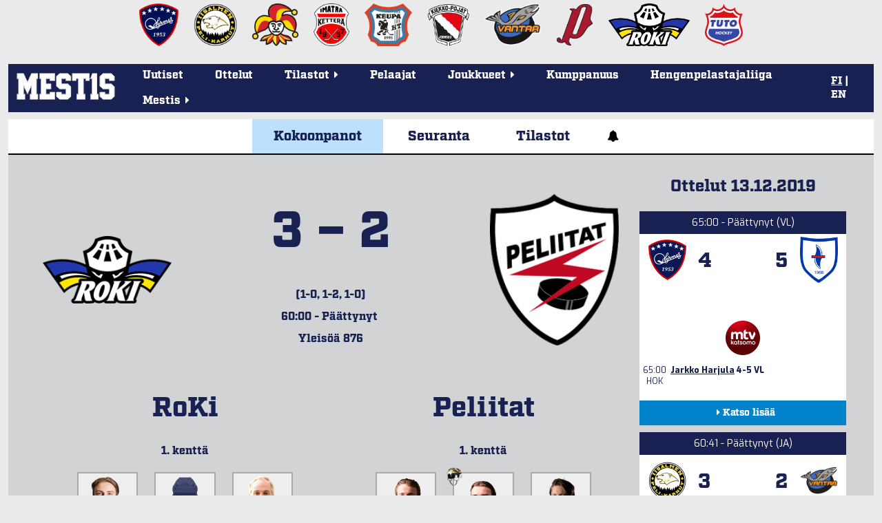

--- FILE ---
content_type: text/html; charset=utf-8
request_url: https://mestis.fi/fi/ottelut/2019-2020/runkosarja/3923/kokoonpanot/
body_size: 14003
content:




<!DOCTYPE html>
<!--[if IE 6]><html id="ie6" lang="fi"><![endif]-->
<!--[if IE 7]><html id="ie7" lang="fi"><![endif]-->
<!--[if IE 8]><html id="ie8" lang="fi"><![endif]-->
<!--[if !(IE 6) | !(IE 7) | !(IE 8)  ]><!--><html lang="fi"><!--<![endif]-->
  <head>
    <meta charset="utf-8">
    <meta name="viewport" content="width=device-width, initial-scale=1.0">
    <meta property="fb:app_id" content="732722133488972" />
    <title>Kokoonpanot | RoKi - Peliitat 13.12.2019 | Mestis.fi</title>
    
      <meta property="og:url" content="https://mestis.fi/fi/ottelut/2019-2020/runkosarja/3923/kokoonpanot/">
      <meta property="og:type" content="website">
      <meta property="og:title" content="Kokoonpanot | RoKi - Peliitat 13.12.2019 | Mestis.fi">
      <meta property="og:description" content="Mestis.fi - Suomen viihdyttävintä lätkää">
      <meta property="og:image" content="https://mestis.fi/static/liiga/common/img/mestis_badge_new.png">
    
    <link rel="icon" type="image/png" href="/static/favicon_mestis.v07581c48.png">
    
      <link href="https://fonts.googleapis.com/css?family=Exo:400,800,400italic,800italic" rel="stylesheet" type="text/css">
      <link href="https://fonts.googleapis.com/css?family=Roboto:300,700" rel="stylesheet" type="text/css">
      <link href="https://fonts.googleapis.com/css?family=Roboto+Condensed:300,700" rel="stylesheet" type="text/css">
      <link rel="stylesheet" href="https://use.typekit.net/btm5kpr.css">
      <link href="/static/ext/font-awesome-4.2.0/css/font-awesome.min.v0fb1bbca.css" rel="stylesheet">
      <link href="/static/ext/flexslider-2.2.2/flexslider.v387114fe.css" rel="stylesheet">
      <link href="/fi/background.css" rel="stylesheet">
      <link href="/static/liiga/somewall/css/somewall.v1c09ef04.css" rel="stylesheet">
      <script src="https://cdn.jsdelivr.net/npm/@splidejs/splide@4.1.4/dist/js/splide.min.js"></script>
      <link href="https://cdn.jsdelivr.net/npm/@splidejs/splide@4.1.4/dist/css/splide.min.css" rel="stylesheet">

    
  <link href="/static/liiga/site/css/page.v0c11ff50.css" rel="stylesheet">
  <link href="/static/liiga/stats/css/game-base.v2be6fbcd.css" rel="stylesheet">

  <link href="/static/liiga/stats/css/game-rosters.vba381fe7.css" rel="stylesheet">

    

    <script src="/static/ext/modernizr.js"></script>

        
        <!-- InMobi Choice. Consent Manager Tag v3.0 (for TCF 2.2) -->
        <script type="text/javascript" async=true>
        (function() {
          var host = window.location.hostname;
          var element = document.createElement('script');
          var firstScript = document.getElementsByTagName('script')[0];
          var url = 'https://cmp.inmobi.com'
            .concat('/choice/', 'zHRH_j7NXRDvN', '/', host, '/choice.js?tag_version=V3');
          var uspTries = 0;
          var uspTriesLimit = 3;
          element.async = true;
          element.type = 'text/javascript';
          element.src = url;

          firstScript.parentNode.insertBefore(element, firstScript);

          function makeStub() {
            var TCF_LOCATOR_NAME = '__tcfapiLocator';
            var queue = [];
            var win = window;
            var cmpFrame;

            function addFrame() {
              var doc = win.document;
              var otherCMP = !!(win.frames[TCF_LOCATOR_NAME]);

              if (!otherCMP) {
                if (doc.body) {
                  var iframe = doc.createElement('iframe');

                  iframe.style.cssText = 'display:none';
                  iframe.name = TCF_LOCATOR_NAME;
                  doc.body.appendChild(iframe);
                } else {
                  setTimeout(addFrame, 5);
                }
              }
              return !otherCMP;
            }

            function tcfAPIHandler() {
              var gdprApplies;
              var args = arguments;

              if (!args.length) {
                return queue;
              } else if (args[0] === 'setGdprApplies') {
                if (
                  args.length > 3 &&
                  args[2] === 2 &&
                  typeof args[3] === 'boolean'
                ) {
                  gdprApplies = args[3];
                  if (typeof args[2] === 'function') {
                    args[2]('set', true);
                  }
                }
              } else if (args[0] === 'ping') {
                var retr = {
                  gdprApplies: gdprApplies,
                  cmpLoaded: false,
                  cmpStatus: 'stub'
                };

                if (typeof args[2] === 'function') {
                  args[2](retr);
                }
              } else {
                if(args[0] === 'init' && typeof args[3] === 'object') {
                  args[3] = Object.assign(args[3], { tag_version: 'V3' });
                }
                queue.push(args);
              }
            }

            function postMessageEventHandler(event) {
              var msgIsString = typeof event.data === 'string';
              var json = {};

              try {
                if (msgIsString) {
                  json = JSON.parse(event.data);
                } else {
                  json = event.data;
                }
              } catch (ignore) {}

              var payload = json.__tcfapiCall;

              if (payload) {
                window.__tcfapi(
                  payload.command,
                  payload.version,
                  function(retValue, success) {
                    var returnMsg = {
                      __tcfapiReturn: {
                        returnValue: retValue,
                        success: success,
                        callId: payload.callId
                      }
                    };
                    if (msgIsString) {
                      returnMsg = JSON.stringify(returnMsg);
                    }
                    if (event && event.source && event.source.postMessage) {
                      event.source.postMessage(returnMsg, '*');
                    }
                  },
                  payload.parameter
                );
              }
            }

            while (win) {
              try {
                if (win.frames[TCF_LOCATOR_NAME]) {
                  cmpFrame = win;
                  break;
                }
              } catch (ignore) {}

              if (win === window.top) {
                break;
              }
              win = win.parent;
            }
            if (!cmpFrame) {
              addFrame();
              win.__tcfapi = tcfAPIHandler;
              win.addEventListener('message', postMessageEventHandler, false);
            }
          };

          makeStub();

          var uspStubFunction = function() {
            var arg = arguments;
            if (typeof window.__uspapi !== uspStubFunction) {
              setTimeout(function() {
                if (typeof window.__uspapi !== 'undefined') {
                  window.__uspapi.apply(window.__uspapi, arg);
                }
              }, 500);
            }
          };

          var checkIfUspIsReady = function() {
            uspTries++;
            if (window.__uspapi === uspStubFunction && uspTries < uspTriesLimit) {
              console.warn('USP is not accessible');
            } else {
              clearInterval(uspInterval);
            }
          };

          if (typeof window.__uspapi === 'undefined') {
            window.__uspapi = uspStubFunction;
            var uspInterval = setInterval(checkIfUspIsReady, 6000);
          }
        })();
        </script>
        <!-- End InMobi Choice. Consent Manager Tag v3.0 (for TCF 2.2) -->


    <!-- Google tag (gtag.js) -->
    <script async src=https://www.googletagmanager.com/gtag/js?id=G-PBNR69Q1D0></script>
    <script>window.dataLayer = window.dataLayer || [];
    function gtag(){dataLayer.push(arguments);} gtag('js', new Date());
    gtag('config', 'G-PBNR69Q1D0');</script>

    
    <script async='async' src='https://lwadm.com/lw/pbjs?pid=cff5efc9-c155-4cb1-bb92-0868e8a27d96'></script>
    <script type='text/javascript'>
      var lwhbim = lwhbim || {cmd:[]};
    </script>

    <!-- Meta Pixel Code -->
    <script>
    !function(f,b,e,v,n,t,s)
    {if(f.fbq)return;n=f.fbq=function(){n.callMethod?
    n.callMethod.apply(n,arguments):n.queue.push(arguments)};
    if(!f._fbq)f._fbq=n;n.push=n;n.loaded=!0;n.version='2.0';
    n.queue=[];t=b.createElement(e);t.async=!0;
    t.src=v;s=b.getElementsByTagName(e)[0];
    s.parentNode.insertBefore(t,s)}(window, document,'script',
    'https://connect.facebook.net/en_US/fbevents.js');
    fbq('init', '589177765323307');
    fbq('track', 'PageView');
    </script>
    <noscript><img height="1" width="1" style="display:none" src="https://www.facebook.com/tr?id=589177765323307&ev=PageView&noscript=1"/></noscript>
    <!-- End Meta Pixel Code -->

    
  </head>
  <body>
    <div id="wrapper">
      <div class="team-logos"><div id="team-logos" style="max-width: 1280px"><div>
        <a href="https://www.kokkolanhermes.fi/" target="_blank"><img src="/static/liiga/common/img/team-logos/hermes.vc0382e5a.png"></a>
      </div><div>
        <a href="https://www.ipk.fi/" target="_blank"><img src="/static/liiga/common/img/team-logos/ipk.va9ad0be6.png"></a>
      </div><div>
        <a href="https://www.jokerit.fi/" target="_blank"><img src="/static/liiga/common/img/team-logos/jokerit.v5484a9eb.png"></a>
      </div><div>
        <a href="https://www.kettera.net/" target="_blank"><img src="/static/liiga/common/img/team-logos/kettera.v7d3a6faa.png"></a>
      </div><div>
        <a href="https://www.keupaht.fi/" target="_blank"><img src="/static/liiga/common/img/team-logos/keupa.vfa36865d.png"></a>
      </div><div>
        <a href="https://joensuunkiekkopojat.fi/" target="_blank"><img src="/static/liiga/common/img/team-logos/kiekko-pojat.v2e6af7bf.png"></a>
      </div><div>
        <a href="https://kiekko-vantaa.fi/" target="_blank"><img src="/static/liiga/common/img/team-logos/kiekko-vantaa.v3d7af107.png"></a>
      </div><div>
        <a href="https://pyryhockey.com/" target="_blank"><img src="/static/liiga/common/img/team-logos/pyry.v43fa5859.png"></a>
      </div><div>
        <a href="https://www.rokihockey.fi/" target="_blank"><img src="/static/liiga/common/img/team-logos/roki_new.v364bd5ec.png"></a>
      </div><div>
        <a href="https://www.tutohockey.fi/" target="_blank"><img src="/static/liiga/common/img/team-logos/tuto.v00912d18.png"></a>
      </div></div>
</div>
      
      <div id="mainmenu">
        <div class="menubar">
          
  <button class="toggle-audio">
    <i class="fa fa-bell" title="Äänet päällä"></i>
    <i class="fa fa-bell-slash" title="Äänet pois päältä"></i>
  </button>

          
          <div class="mobileLanguageSelect">
            
<span>
  
  
    <a id="fimobile" href="/fi/" onClick="
  document.cookie = 'django_language=fi;path=/;expires=false';
">FI</a>
  
 | 
  
    <a id="enmobile" href="/en/" onClick="
  document.cookie = 'django_language=en;path=/;expires=false';
">EN</a>
  
  
</span>
<script type="text/javascript">
  // Fetches the index of a cookie based on a name
  function cookieIndex(cookie_name) {
    var cookies = document.cookie.split(";")
    var index = -1;

    for(var i = 0; i<cookies.length; i++){
      if(cookies[i].includes(cookie_name)){
      index = i
      }
    }
    return index;
  }

  function elementWithIdExists(idToSearch){
    return !!document.getElementById(idToSearch);
  }

  var cookies=document.cookie.split(";")
  // If no django_language cookie has been set, set it to default.
  if(cookieIndex("django_language")==-1){
    document.cookie = 'django_language=fi;path=/;expires=false';
  }

  var langselectmobile;
  var langselectdesktop;

  // Determine, if the desktop or mobile version of the site is in use.
  // Based on that, fetch language buttons
  if (cookies[cookieIndex("django_language")]) {
    if(elementWithIdExists(cookies[cookieIndex("django_language")].split("=")[1].toString()+""+"mobile")){
      var langselectmobile = document.getElementById(cookies[cookieIndex("django_language")].split("=")[1].toString()+""+"mobile")
    }

    if(elementWithIdExists(cookies[cookieIndex("django_language")].split("=")[1].toString()+""+"desktop")){
      var langselectdesktop = document.getElementById(cookies[cookieIndex("django_language")].split("=")[1].toString()+""+"desktop")
    }
  }

  // Bold and underline the active language
  if(langselectdesktop != null){
    langselectdesktop.style.textDecoration="underline";
    langselectdesktop.style.fontWeight="bold";
  }
  if(langselectmobile != null){
    langselectmobile.style.textDecoration="underline";
    langselectmobile.style.fontWeight="bold";
  }



  // Update language selection buttons if language has been changed from the URL

  window.onload = function (){
    //Fetch current url and update cookie based on language code within it

    var tmp = window.location.href
    var location = tmp.split("/")
    for(var l of location){
      if(l == "en"){
      document.cookie = 'django_language=en;path=/;expires=false';
      }else if (l == "fi"){
      document.cookie = 'django_language=fi;path=/;expires=false';
      }
    }

    // Bold and underline language selection button based on active language
    var cookies=document.cookie.split(";");
    var currentLang = cookies[cookieIndex("django_language")].split("=")[1].toString();

    if(currentLang == "fi"){
      if(elementWithIdExists(currentLang+""+"mobile")){
        var langselectmobilefi = document.getElementById(currentLang+"mobile")
        var langselectmobileen = document.getElementById("en"+"mobile")

        langselectmobilefi.style.textDecoration="underline";
        langselectmobilefi.style.fontWeight="bold";
        langselectmobileen.style.textDecoration="none";
        langselectmobileen.style.fontWeight="normal";

      }
      if(elementWithIdExists(currentLang+""+"desktop")){
        var langselectdesktopfi = document.getElementById(currentLang+"desktop")
        var langselectdesktopen = document.getElementById("en"+"desktop")

        langselectdesktopfi.style.textDecoration="underline";
        langselectdesktopfi.style.fontWeight="bold";
        langselectdesktopen.style.textDecoration="none";
        langselectdesktopen.style.fontWeight="normal";

      }
    } else if(currentLang == "en") {
     if(elementWithIdExists(currentLang+""+"mobile")){
        var langselectmobileen = document.getElementById(currentLang+"mobile");
        var langselectmobilefi = document.getElementById("fi"+"mobile");
        langselectmobileen.style.textDecoration="underline";
        langselectmobileen.style.fontWeight="bold";
        langselectmobilefi.style.textDecoration="none";
        langselectmobilefi.style.fontWeight="normal";
      }
      if(elementWithIdExists(currentLang+""+"desktop")){
        var langselectdesktopen = document.getElementById(currentLang+"desktop");
        var langselectdesktopfi = document.getElementById("fi"+"desktop");

        langselectdesktopen.style.textDecoration="underline";
        langselectdesktopen.style.fontWeight="bold";
        langselectdesktopfi.style.textDecoration="none";
        langselectdesktopfi.style.fontWeight="normal";

      }
    }
  }
</script>

          </div>
          <button class="toggle-menu"><i class="fa fa-bars"></i></button>
        </div>

        
        <div class="logo ">
          <a href="/fi/"><img src="/static/liiga/common/img/liiga_logo.v84079fa5.png"></a>
        </div>
        <ul class="menu menu-">
          <li><a class="uutiset" href="/fi/uutiset/">Uutiset</a></li>
          <li><a class="ottelut" href="/fi/ottelut/">Ottelut</a></li>
          <li class="has-submenu"><p class="tilastot"><span>Tilastot<span class="menu-caret">&nbsp;<i class="fa fa-caret-right"></i></span></span></p>
            <ul class="submenu">
              <li><a href="/fi/tilastot/joukkueet/">Joukkuetilastot</a></li>
              <li><a href="/fi/tilastot/pelaajat/">Pelaajatilastot</a></li>
              
              <li><a href="/fi/tilastot/tyokalut/">Sarjataulukkolaskuri</a></li>
           </ul>
          </li>
          <li><a class="pelaajat" href="/fi/pelaajat/">Pelaajat</a></li>
          <li class="has-submenu"><p class="joukkueet"><span>Joukkueet<span class="menu-caret">&nbsp;<i class="fa fa-caret-right"></i></span></span></p>

            <ul class="submenu">
              <li><a href="/fi/joukkueet/hermes/" >Hermes</a></li><li><a href="/fi/joukkueet/ipk/" >IPK</a></li><li><a href="/fi/joukkueet/jokerit/" >Jokerit</a></li><li><a href="/fi/joukkueet/kettera/" >Ketterä</a></li><li><a href="/fi/joukkueet/keupa-ht/" >KeuPa HT</a></li><li><a href="/fi/joukkueet/jokp/" >Kiekko-Pojat</a></li><li><a href="/fi/joukkueet/k-vantaa/" >Kiekko-Vantaa</a></li><li><a href="/fi/joukkueet/pyry/" >Pyry Hockey</a></li><li><a href="/fi/joukkueet/roki/" >RoKi</a></li><li><a href="/fi/joukkueet/tuto-hockey/" >TUTO Hockey</a></li>
            </ul>
          </li>
          <li><a class="uutiset" target="_blank" href="/kumppanuus/">Kumppanuus</a></li>
          <li><a class="uutiset" target="_blank" href="https://hengenpelastajaliiga.fi/">Hengenpelastajaliiga</a></li>
          <li class="has-submenu"><p class="liiga"><span>Mestis<span class="menu-caret">&nbsp;<i class="fa fa-caret-right"></i></span></span></p>
            <ul class="submenu">
              
              
              
                
                
                
                  
                    <li><a href="/fi/mestis/kurinpitosaannot">Kurinpitosäännöt</a></li>
                      
                  
                
                  
                    <li><a href="/fi/mestis/lisenssiehdot">Lisenssiehdot</a></li>
                      
                  
                
                  
                    <li><a href="/fi/mestis/pelaamistapa-202526">Pelaamistapa 2025–26</a></li>
                      
                  
                
                  
                    <li><a href="/fi/mestis/vapaakortit">Vapaakortit</a></li>
                      
                  
                
                  
                    <li><a href="/fi/mestis/yhteystiedot">Yhteystiedot</a></li>
                      
                  
                

                
                
              
            </ul>
          </li>
        </ul>
        <div class="languageSelect">
          
<span>
  
  
    <a id="fidesktop" href="/fi/" onClick="
  document.cookie = 'django_language=fi;path=/;expires=false';
">FI</a>
  
 | 
  
    <a id="endesktop" href="/en/" onClick="
  document.cookie = 'django_language=en;path=/;expires=false';
">EN</a>
  
  
</span>
<script type="text/javascript">
  // Fetches the index of a cookie based on a name
  function cookieIndex(cookie_name) {
    var cookies = document.cookie.split(";")
    var index = -1;

    for(var i = 0; i<cookies.length; i++){
      if(cookies[i].includes(cookie_name)){
      index = i
      }
    }
    return index;
  }

  function elementWithIdExists(idToSearch){
    return !!document.getElementById(idToSearch);
  }

  var cookies=document.cookie.split(";")
  // If no django_language cookie has been set, set it to default.
  if(cookieIndex("django_language")==-1){
    document.cookie = 'django_language=fi;path=/;expires=false';
  }

  var langselectmobile;
  var langselectdesktop;

  // Determine, if the desktop or mobile version of the site is in use.
  // Based on that, fetch language buttons
  if (cookies[cookieIndex("django_language")]) {
    if(elementWithIdExists(cookies[cookieIndex("django_language")].split("=")[1].toString()+""+"mobile")){
      var langselectmobile = document.getElementById(cookies[cookieIndex("django_language")].split("=")[1].toString()+""+"mobile")
    }

    if(elementWithIdExists(cookies[cookieIndex("django_language")].split("=")[1].toString()+""+"desktop")){
      var langselectdesktop = document.getElementById(cookies[cookieIndex("django_language")].split("=")[1].toString()+""+"desktop")
    }
  }

  // Bold and underline the active language
  if(langselectdesktop != null){
    langselectdesktop.style.textDecoration="underline";
    langselectdesktop.style.fontWeight="bold";
  }
  if(langselectmobile != null){
    langselectmobile.style.textDecoration="underline";
    langselectmobile.style.fontWeight="bold";
  }



  // Update language selection buttons if language has been changed from the URL

  window.onload = function (){
    //Fetch current url and update cookie based on language code within it

    var tmp = window.location.href
    var location = tmp.split("/")
    for(var l of location){
      if(l == "en"){
      document.cookie = 'django_language=en;path=/;expires=false';
      }else if (l == "fi"){
      document.cookie = 'django_language=fi;path=/;expires=false';
      }
    }

    // Bold and underline language selection button based on active language
    var cookies=document.cookie.split(";");
    var currentLang = cookies[cookieIndex("django_language")].split("=")[1].toString();

    if(currentLang == "fi"){
      if(elementWithIdExists(currentLang+""+"mobile")){
        var langselectmobilefi = document.getElementById(currentLang+"mobile")
        var langselectmobileen = document.getElementById("en"+"mobile")

        langselectmobilefi.style.textDecoration="underline";
        langselectmobilefi.style.fontWeight="bold";
        langselectmobileen.style.textDecoration="none";
        langselectmobileen.style.fontWeight="normal";

      }
      if(elementWithIdExists(currentLang+""+"desktop")){
        var langselectdesktopfi = document.getElementById(currentLang+"desktop")
        var langselectdesktopen = document.getElementById("en"+"desktop")

        langselectdesktopfi.style.textDecoration="underline";
        langselectdesktopfi.style.fontWeight="bold";
        langselectdesktopen.style.textDecoration="none";
        langselectdesktopen.style.fontWeight="normal";

      }
    } else if(currentLang == "en") {
     if(elementWithIdExists(currentLang+""+"mobile")){
        var langselectmobileen = document.getElementById(currentLang+"mobile");
        var langselectmobilefi = document.getElementById("fi"+"mobile");
        langselectmobileen.style.textDecoration="underline";
        langselectmobileen.style.fontWeight="bold";
        langselectmobilefi.style.textDecoration="none";
        langselectmobilefi.style.fontWeight="normal";
      }
      if(elementWithIdExists(currentLang+""+"desktop")){
        var langselectdesktopen = document.getElementById(currentLang+"desktop");
        var langselectdesktopfi = document.getElementById("fi"+"desktop");

        langselectdesktopen.style.textDecoration="underline";
        langselectdesktopen.style.fontWeight="bold";
        langselectdesktopfi.style.textDecoration="none";
        langselectdesktopfi.style.fontWeight="normal";

      }
    }
  }
</script>

        </div>

      </div>
      
  
    
  <div id="top-ad">
    <div id='mestis_mestis-fi-top-hb'></div>
    <div id='mestis_mestis-fi-mobile-top'></div>
    <script>
      var isMobile = (window.innerWidth ||
      document.documentElement.clientWidth ||
      document.body.clientWidth) < 1000;
      lwhbim.cmd.push(function() {
        lwhbim.loadAd({tagId: isMobile ? 'mestis_mestis-fi-mobile-top' : 'mestis_mestis-fi-top-hb'});
      });
    </script>
  </div>

  


      
  <div id="page">
    
    
    
    
    
    <div class="menu menu-count3">
      
      <a class="kokoonpanot active" href="/fi/ottelut/2019-2020/runkosarja/3923/kokoonpanot/">Kokoonpanot</a>
      <a class="seuranta " href="/fi/ottelut/2019-2020/runkosarja/3923/seuranta/">Seuranta</a>
      
        <a class="tilastot " href="/fi/ottelut/2019-2020/runkosarja/3923/tilastot/">Tilastot</a>
        
        
      
      
      <button class="toggle-audio">
        <i class="fa fa-bell" style="font-weight: 900;"></i>
        <i class="fa fa-bell-slash" style="font-weight: 900;"></i>
      </button>
    </div>
    
  <div class="content-wrapper">
    <div class="rosters-wrapper">
      <div class="rosters">
        
  <div class="head started finished">
    <div class="home" >
      <div class="block-container">
        
  
    
      <img  src="/media/team-logos/roki_new.png.200x200_q85.png">
    
  

        
      </div>
    </div>
    <div class="info">
      <p class="score">
        3
        &ndash;
        2
      </p>
      <p>(1-0, 1-2, 1-0)</p>
      <p class="status">60:00 - Päättynyt&nbsp;<i class="fa fa-caret-down" title="Näytä aika laskevasti"></i></p>
      <p class="status-reverse">60:00 - Päättynyt&nbsp;<i class="fa fa-caret-up" title="Näytä aika nousevasti"></i></p>
      <p>Yleisöä 876</p>
      
      
    </div>
    <div class="away">
      <div class="block-container">
        
  
    
      <img  src="/media/team-logos/peliitat.png.200x200_q85.png">
    
  

        
      </div>
    </div>
    
  </div>

        
          <div class="team home">
            <span class="team-name">RoKi</span>
            <div>
              
                
  
    
    <div class="line">
      <div class="head">1. kenttä</div>
      <div class="forwards">
        
          
  
    <a href="/fi/pelaajat/32031102/hanska-santeri" class="player">
      <div class="img">
        
          <img src="/media/players/32031102_hanska_santeri.png.280x280_q85_box-115%2C7%2C347%2C238.png">
        
      </div>
      
      
      <div class="jersey">#27</div>
      <div class="name">Hanska, Santeri</div>
    </a>
  

        
          
  
    <a href="/fi/pelaajat/23550809/wacklin-viljami" class="player">
      <div class="img">
        
          <img src="/static/liiga/common/img/unknown-player-transparent-300x300.va82354b1.png">
        
      </div>
      
      
      <div class="jersey">#19</div>
      <div class="name">Wacklin, Viljami</div>
    </a>
  

        
          
  
    <a href="/fi/pelaajat/27657957/lehtimaki-miro" class="player">
      <div class="img">
        
          <img src="/media/players/Miro_Lehtimaki_9.PNG.png.280x280_q85_box-200%2C13%2C1160%2C973.png">
        
      </div>
      
      
      <div class="jersey">#9</div>
      <div class="name">Lehtimäki, Miro</div>
    </a>
  

        
      </div>
      <div class="defensemen">
        
          
  
    <a href="/fi/pelaajat/29087790/ahlmark-eddie" class="player">
      <div class="img">
        
          <img src="/media/players/29087790_ahlmark_eddie.png.280x280_q85_box-180%2C0%2C568%2C388.png">
        
      </div>
      
      
      <div class="jersey">#3</div>
      <div class="name">Ahlmark, Eddie</div>
    </a>
  

        
          
  
    <a href="/fi/pelaajat/30033458/torikka-kasperi" class="player">
      <div class="img">
        
          <img src="/static/liiga/common/img/unknown-player-transparent-300x300.va82354b1.png">
        
      </div>
      
      
      <div class="jersey">#7</div>
      <div class="name">Torikka, Kasperi</div>
    </a>
  

        
      </div>
    </div>
  

              
                
  
    
    <div class="line">
      <div class="head">2. kenttä</div>
      <div class="forwards">
        
          
  
    <a href="/fi/pelaajat/21561447/heikkinen-ville" class="player">
      <div class="img">
        
          <img src="/media/players/21561447_Heikkinen_Ville.png.280x280_q85_box-102%2C6%2C477%2C380.png">
        
      </div>
      
      
      <div class="jersey">#55</div>
      <div class="name">Heikkinen, Ville</div>
    </a>
  

        
          
  
    <a href="/fi/pelaajat/21400663/elo-kasper" class="player">
      <div class="img">
        
          <img src="/media/players/21400663_Elo_Kasper_xfhaZaK.png.280x280_q85_box-105%2C6%2C488%2C388.png">
        
      </div>
      
        <span class="kultainen-kypara">
          <img src="/static/liiga/site/img/kultainen_kypara.v88deb944.png" alt="Kultainen kypärä">
        </span>
      
      
      <div class="jersey">#47</div>
      <div class="name">Elo, Kasper</div>
    </a>
  

        
          
  
    <a href="/fi/pelaajat/24734653/lahtinen-niko" class="player">
      <div class="img">
        
          <img src="/media/players/Niko_Lahtinen_10.png.280x280_q85_box-169%2C0%2C556%2C387.png">
        
      </div>
      
      
      <div class="jersey">#13</div>
      <div class="name">Lahtinen, Niko</div>
    </a>
  

        
      </div>
      <div class="defensemen">
        
          
  
    <a href="/fi/pelaajat/22504610/manelius-nico" class="player">
      <div class="img">
        
          <img src="/static/liiga/common/img/unknown-player-transparent-300x300.va82354b1.png">
        
      </div>
      
      
      <div class="jersey">#23</div>
      <div class="name">Manelius, Nico</div>
    </a>
  

        
          
  
    <a href="/fi/pelaajat/25149603/rahikainen-samuli" class="player">
      <div class="img">
        
          <img src="/media/players/roki/25149603-rahikainen-samuli.png.280x280_q85_box-1259%2C0%2C3726%2C2467.png">
        
      </div>
      
      
      <div class="jersey">#26</div>
      <div class="name">Rahikainen, Samuli</div>
    </a>
  

        
      </div>
    </div>
  

              
                
  
    
    <div class="line">
      <div class="head">3. kenttä</div>
      <div class="forwards">
        
          
  
    <a href="/fi/pelaajat/23299830/smedberg-rasmus" class="player">
      <div class="img">
        
          <img src="/media/players/23299830_smedberg_rasmus.png.280x280_q85_box-124%2C18%2C401%2C296.png">
        
      </div>
      
      
      <div class="jersey">#20</div>
      <div class="name">Smedberg, Rasmus</div>
    </a>
  

        
          
  
    <a href="/fi/pelaajat/25659245/koivunen-eetu-santeri" class="player">
      <div class="img">
        
          <img src="/media/players/Eetu-Santeri_Koivunen_42.png.png.280x280_q85_box-669%2C68%2C1468%2C867.png">
        
      </div>
      
      
      <div class="jersey">#24</div>
      <div class="name">Koivunen, Eetu-Santeri</div>
    </a>
  

        
          
  
    <a href="/fi/pelaajat/24238146/jarvela-olli-matti" class="player">
      <div class="img">
        
          <img src="/media/players/24238146_J%C3%A4rvel%C3%A4_Olli-Matti.png.280x280_q85_box-141%2C60%2C523%2C441.png">
        
      </div>
      
      
      <div class="jersey">#91</div>
      <div class="name">Järvelä, Olli-Matti</div>
    </a>
  

        
      </div>
      <div class="defensemen">
        
          
  
    <a href="/fi/pelaajat/22890324/piippo-eemeli" class="player">
      <div class="img">
        
          <img src="/media/players/roki/22890324-piippo-eemeli.png.280x280_q85_box-1259%2C0%2C3726%2C2467.png">
        
      </div>
      
      
      <div class="jersey">#11</div>
      <div class="name">Piippo, Eemeli</div>
    </a>
  

        
          
  
    <a href="/fi/pelaajat/60382914/stadel-riley" class="player">
      <div class="img">
        
          <img src="/static/liiga/common/img/unknown-player-transparent-300x300.va82354b1.png">
        
      </div>
      
      
      <div class="jersey">#59</div>
      <div class="name">Stadel, Riley</div>
    </a>
  

        
      </div>
    </div>
  

              
                
  
    
    <div class="line">
      <div class="head">4. kenttä</div>
      <div class="forwards">
        
          
  
    <a href="/fi/pelaajat/21841277/jarvela-antti" class="player">
      <div class="img">
        
          <img src="/media/players/21841277_J%C3%A4rvel%C3%A4_Antti_Goi25g6.png.280x280_q85_box-110%2C12%2C374%2C276.png">
        
      </div>
      
      
      <div class="jersey">#16</div>
      <div class="name">Järvelä, Antti</div>
    </a>
  

        
          
  
    <a href="/fi/pelaajat/21940149/karvinen-eetu" class="player">
      <div class="img">
        
          <img src="/media/players/roki/21940149-karvinen-eetu.png.280x280_q85_box-1259%2C0%2C3726%2C2467.png">
        
      </div>
      
      
      <div class="jersey">#5</div>
      <div class="name">Karvinen, Eetu</div>
    </a>
  

        
          
  
    <a href="/fi/pelaajat/29950830/jaakola-konsta" class="player">
      <div class="img">
        
          <img src="/media/players/29950830_jaakola_konsta.png.280x280_q85_box-100%2C16%2C362%2C278.png">
        
      </div>
      
      
      <div class="jersey">#75</div>
      <div class="name">Jaakola, Konsta</div>
    </a>
  

        
      </div>
      <div class="defensemen">
        
          
  
    <a href="/fi/pelaajat/27755257/paajanen-samu" class="player">
      <div class="img">
        
          <img src="/media/players/roki/27755257-paajanen-samu.png.280x280_q85_box-1259%2C0%2C3726%2C2467.png">
        
      </div>
      
      
      <div class="jersey">#14</div>
      <div class="name">Paajanen, Samu</div>
    </a>
  

        
      </div>
    </div>
  

              
              
  
    <div class="line">
      <div class="head">Maalivahdit</div>
      <div class="goalies">
        
          
  
    <a href="/fi/pelaajat/21733615/holsa-paavo" class="player">
      <div class="img">
        
          <img src="/media/players/21733615_Holsa_Paavo.png.280x280_q85_box-678%2C214%2C1724%2C1260.png">
        
      </div>
      
      
      <div class="jersey">#30</div>
      <div class="name">Hölsä, Paavo</div>
    </a>
  

        
          
  
    <a href="/fi/pelaajat/32033485/ronkainen-tommi" class="player">
      <div class="img">
        
          <img src="/media/players/32033485_ronkainen_tommi.png.280x280_q85_box-136%2C30%2C414%2C308.png">
        
      </div>
      
      
      <div class="jersey">#33</div>
      <div class="name">Ronkainen, Tommi</div>
    </a>
  

        
      </div>
    </div>
  

            </div>
          </div>
          <div class="team away">
            <span class="team-name">Peliitat</span>
            <div>
              
                
  
    
    <div class="line">
      <div class="head">1. kenttä</div>
      <div class="forwards">
        
          
  
    <a href="/fi/pelaajat/30636693/haatanen-aleks" class="player">
      <div class="img">
        
          <img src="/media/players/peliitat/30636693-haatanen-aleks.png.280x280_q85_box-1024%2C299%2C3114%2C2392.png">
        
      </div>
      
      
      <div class="jersey">#63</div>
      <div class="name">Haatanen, Aleks</div>
    </a>
  

        
          
  
    <a href="/fi/pelaajat/29658365/hamalainen-sakke" class="player">
      <div class="img">
        
          <img src="/media/players/peliitat/29658365-hamalainen-sakke.png.280x280_q85_box-416%2C0%2C1072%2C656.png">
        
      </div>
      
        <span class="kultainen-kypara">
          <img src="/static/liiga/site/img/kultainen_kypara.v88deb944.png" alt="Kultainen kypärä">
        </span>
      
      
      <div class="jersey">#91</div>
      <div class="name">Hämäläinen, Sakke</div>
    </a>
  

        
          
  
    <a href="/fi/pelaajat/30010552/tukiainen-leevi" class="player">
      <div class="img">
        
          <img src="/media/players/30010552_Tukiainen_Leevi.png.280x280_q85_box-153%2C30%2C579%2C456.png">
        
      </div>
      
      
      <div class="jersey">#11</div>
      <div class="name">Tukiainen, Leevi</div>
    </a>
  

        
      </div>
      <div class="defensemen">
        
          
  
    <a href="/fi/pelaajat/24430148/hannukkala-toni" class="player">
      <div class="img">
        
          <img src="/media/players/peliitat/24430148-hannukkala-toni.png.280x280_q85_box-651%2C0%2C2294%2C1644.png">
        
      </div>
      
      
      <div class="jersey">#6</div>
      <div class="name">Hannukkala, Toni</div>
    </a>
  

        
          
  
    <a href="/fi/pelaajat/28515629/koponen-santeri" class="player">
      <div class="img">
        
          <img src="/media/players/koponen_santeri.png.280x280_q85_box-96%2C55%2C335%2C294.png">
        
      </div>
      
      
      <div class="jersey">#5</div>
      <div class="name">Koponen, Santeri</div>
    </a>
  

        
      </div>
    </div>
  

              
                
  
    
    <div class="line">
      <div class="head">2. kenttä</div>
      <div class="forwards">
        
          
  
    <a href="/fi/pelaajat/28934242/jeskanen-eemeli" class="player">
      <div class="img">
        
          <img src="/media/players/28934242_Jeskanen_Eemeli_de0WVLa.png.280x280_q85_box-125%2C53%2C432%2C360.png">
        
      </div>
      
      
      <div class="jersey">#72</div>
      <div class="name">Jeskanen, Eemeli</div>
    </a>
  

        
          
  
    <a href="/fi/pelaajat/25656471/ronkko-olli" class="player">
      <div class="img">
        
          <img src="/media/players/peliitat/25656471-ronkko-olli.png.280x280_q85_box-954%2C0%2C3127%2C2175.png">
        
      </div>
      
      
      <div class="jersey">#49</div>
      <div class="name">Rönkkö, Olli</div>
    </a>
  

        
          
  
    <a href="/fi/pelaajat/24199052/haveri-petteri" class="player">
      <div class="img">
        
          <img src="/media/players/24199052_haveri_petteri.png.280x280_q85_box-88%2C108%2C465%2C485.png">
        
      </div>
      
      
      <div class="jersey">#71</div>
      <div class="name">Haveri, Petteri</div>
    </a>
  

        
      </div>
      <div class="defensemen">
        
          
  
    <a href="/fi/pelaajat/27574920/tyni-paavo" class="player">
      <div class="img">
        
          <img src="/media/players/Paavo_Tyni_44.png.280x280_q85_box-152%2C17%2C527%2C393.png">
        
      </div>
      
      
      <div class="jersey">#20</div>
      <div class="name">Tyni, Paavo</div>
    </a>
  

        
          
  
    <a href="/fi/pelaajat/29873425/uimonen-joonas" class="player">
      <div class="img">
        
          <img src="/media/players/29873425_uimonen_joonas.png.280x280_q85_box-96%2C51%2C471%2C425.png">
        
      </div>
      
      
      <div class="jersey">#77</div>
      <div class="name">Uimonen, Joonas</div>
    </a>
  

        
      </div>
    </div>
  

              
                
  
    
    <div class="line">
      <div class="head">3. kenttä</div>
      <div class="forwards">
        
          
  
    <a href="/fi/pelaajat/22149570/kouvalainen-pasi" class="player">
      <div class="img">
        
          <img src="/media/players/22149570_Kouvalainen_Pasi.png.280x280_q85_box-8%2C56%2C528%2C576.png">
        
      </div>
      
      
      <div class="jersey">#26</div>
      <div class="name">Kouvalainen, Pasi</div>
    </a>
  

        
          
  
    <a href="/fi/pelaajat/29658459/lemetyinen-oskari" class="player">
      <div class="img">
        
          <img src="/media/players/Lemetyinen_Oskari.png.280x280_q85_box-131%2C21%2C462%2C352.png">
        
      </div>
      
      
      <div class="jersey">#10</div>
      <div class="name">Lemetyinen, Oskari</div>
    </a>
  

        
          
  
    <a href="/fi/pelaajat/27780756/heino-lauri" class="player">
      <div class="img">
        
          <img src="/static/liiga/common/img/unknown-player-transparent-300x300.va82354b1.png">
        
      </div>
      
      
      <div class="jersey">#38</div>
      <div class="name">Heino, Lauri</div>
    </a>
  

        
      </div>
      <div class="defensemen">
        
          
  
    <a href="/fi/pelaajat/29566680/ahola-aapo" class="player">
      <div class="img">
        
          <img src="/media/players/Aapo_Ahola_44.png.280x280_q85_box-216%2C69%2C537%2C390.png">
        
      </div>
      
      
      <div class="jersey">#44</div>
      <div class="name">Ahola, Aapo</div>
    </a>
  

        
          
  
    <a href="/fi/pelaajat/29797158/merikanto-juhani" class="player">
      <div class="img">
        
          <img src="/media/players/29797158_Merikanto_Juhani.png.280x280_q85_box-111%2C42%2C569%2C500.png">
        
      </div>
      
      
      <div class="jersey">#12</div>
      <div class="name">Merikanto, Juhani</div>
    </a>
  

        
      </div>
    </div>
  

              
                
  
    
    <div class="line">
      <div class="head">4. kenttä</div>
      <div class="forwards">
        
          
  
    <a href="/fi/pelaajat/30417647/korhonen-olli" class="player">
      <div class="img">
        
          <img src="/media/players/30417647_korhonen_olli.png.280x280_q85_box-163%2C33%2C560%2C430.png">
        
      </div>
      
      
      <div class="jersey">#58</div>
      <div class="name">Korhonen, Olli</div>
    </a>
  

        
          
  
    <a href="/fi/pelaajat/28674489/mustonen-matias" class="player">
      <div class="img">
        
          <img src="/media/players/28674489_mustonen_matias.png.280x280_q85_box-34%2C54%2C354%2C374.png">
        
      </div>
      
      
      <div class="jersey">#25</div>
      <div class="name">Mustonen, Matias</div>
    </a>
  

        
          
  
    <a href="/fi/pelaajat/29061253/kerkkanen-joel" class="player">
      <div class="img">
        
          <img src="/media/players/KERKK%C3%84NEN-JOEL.png.280x280_q85_box-144%2C0%2C455%2C312.png">
        
      </div>
      
      
      <div class="jersey">#55</div>
      <div class="name">Kerkkänen, Joel</div>
    </a>
  

        
      </div>
      <div class="defensemen">
        
          
  
    <a href="/fi/pelaajat/24161873/ojala-joel" class="player">
      <div class="img">
        
          <img src="/media/players/peliitat/24161873-ojala-joel.png.280x280_q85_box-1186%2C0%2C3493%2C2310.png">
        
      </div>
      
      
      <div class="jersey">#3</div>
      <div class="name">Ojala, Joel</div>
    </a>
  

        
      </div>
    </div>
  

              
              
  
    <div class="line">
      <div class="head">Maalivahdit</div>
      <div class="goalies">
        
          
  
    <a href="/fi/pelaajat/29933802/patrikainen-jasper" class="player">
      <div class="img">
        
          <img src="/media/players/peliitat/29933802-patrikainen-jasper.png.280x280_q85_box-1665%2C57%2C3595%2C1992.png">
        
      </div>
      
      
      <div class="jersey">#30</div>
      <div class="name">Patrikainen, Jasper</div>
    </a>
  

        
          
  
    <a href="/fi/pelaajat/30136517/suni-sami" class="player">
      <div class="img">
        
          <img src="/media/players/30136517_Suni_Sami.png.280x280_q85_box-114%2C28%2C366%2C280.png">
        
      </div>
      
      
      <div class="jersey">#70</div>
      <div class="name">Suni, Sami</div>
    </a>
  

        
      </div>
    </div>
  

            </div>
          </div>
          <div class="clearfix"></div>
          <div style="margin:0 auto;text-align: center;">
            <div class="title" style="padding-bottom: 20px;"><span style="font-size:small;background-color:#0083CA;padding:9px;"><span class="link"><a href="javascript: w=window.open('http://tulospalvelu.leijonat.fi/gamerosters/index.php?gameid=3923&season=2020');">Avaa kokoonpanot tulostettavaksi</a></span></span></div>
          </div>
          
            <div class="clearfix"></div>
            <div class="referees">
            <div class="title">Tuomarit</div>
              
                  
                    <div class="player">
                      <a href="/fi/tuomarit/22722081/niva-jari" class="referee">
                      <div class="img">
                        
                          <img src="/media/referees/Niva_Jari-042.jpg.280x280_q85_box-156%2C14%2C448%2C306.jpg">
                        
                      </div>
                      <div class="jersey"></div>
                      <div class="name">Jari Niva (Päätuomari)</div>
                      </a>
                    </div>
                  
                    <div class="player">
                      <a href="/fi/tuomarit/25386385/vares-joona" class="referee">
                      <div class="img">
                        
                          <img src="/media/referees/Vares_Joona_25386385.jpg.280x280_q85_box-187%2C17%2C855%2C684.jpg">
                        
                      </div>
                      <div class="jersey"></div>
                      <div class="name">Joona Vares (Päätuomari)</div>
                      </a>
                    </div>
                  
                  
                    <br />
                
              
                  
                    <div class="player">
                      <a href="/fi/tuomarit/40327429/alardt-markus" class="referee">
                      <div class="img">
                        
                          <img src="/media/referees/alardt_markus_40327429.jpg.280x280_q85_box-79%2C42%2C900%2C863.jpg">
                        
                      </div>
                      <div class="jersey"></div>
                      <div class="name">Markus Alardt (Linjatuomari)</div>
                      </a>
                    </div>
                  
                    <div class="player">
                      <a href="/fi/tuomarit/24222181/vostrakov-niko" class="referee">
                      <div class="img">
                        
                          <img src="/media/referees/Vostrakov_Niko-75.jpg.280x280_q85_box-51%2C9%2C630%2C588.jpg">
                        
                      </div>
                      <div class="jersey"></div>
                      <div class="name">Niko Vostrakov (Linjatuomari)</div>
                      </a>
                    </div>
                  
                  
              
            </div>
          
        
      </div>
    </div>
    <div class="sidebar">
      <h3>Ottelut 13.12.2019</h3>
      <div class="sidebar-games" data-date="2019-12-13">
        
<div class="games-container">
  <div class="games" data-goals="32">
  
    
  <div class="game">
    <div class="status-short">65:00 - Päättynyt (VL)</div>
    <div class="status-reverse">65:00 - Päättynyt (VL)</div>


    <a class="game_link mobile-view" href="/fi/ottelut/2019-2020/runkosarja/4072/">
      <div class="scores-container">
        <div class="home">
          <div class="team-score">
            <div class="logo-container">
              
                <img class="logo" src=/media/team-logos/hermes.png.110x110_q85.png>
              
            </div>
            <div class="goals">4</div>
          </div>
        </div>
        <div class="away">
          <div class="team-score">
            <div class="logo-container">
              
                 <img class="logo" src=/media/team-logos/hokki.png.110x110_q85.png>
              
            </div>
            <div class="goals">5</div>
          </div>
        </div>
        <div class="dash">-</div>
      </div>
    </a>

    <a class="game_link desktop-view" href="/fi/ottelut/2019-2020/runkosarja/4072/">
      <div class="horiz-scores">
        <div class="home">
          <div class="logo-container">
            
              <img class="logo" src=/media/team-logos/hermes.png.110x110_q85.png>
            
          </div>
          <div class="goals">4</div>
        </div>
        <div class="divider">-</div>
        <div class="away">
          <div class="goals">5</div>
          <div class="logo-container">
            
               <img class="logo" src=/media/team-logos/hokki.png.110x110_q85.png>
            
          </div>
        </div>
      </div>
    </a>
    
    
    <div class="wager mobile-view" style="visibility:hidden">
      <a target="_blank" href="">
        <div class="odds">
          <div>
            <span>1</span>
            <span class="odds-1"></span>
          </div>
          <div>
            <span>X</span>
            <span class="odds-X"></span>
          </div>
          <div>
            <span>2</span>
            <span class="odds-2"></span>
          </div>
        </div>
        <div class="veikkaus-link">
          <img src="/static/liiga/common/img/veikkaus_arrow2.vc9beafc2.png">&nbsp;&nbsp;veikkaus.fi
        </div>
      </a>
    </div>
    
      <a class="cmore mobile-view" target="_blank" href=" https://www.mtv.fi/kampanja/jaakiekkoa?utm_source=mestis&utm_medium=own_online&utm_campaign=jatkuva&utm_content=display&utm_custom=convert"><img src="/static/liiga/common/img/katsomo.vb6fdb796.png"></a>
    
    <div class="latest-event">
      
        
          <table class="latest-event-table">
            <tr>
              <td class="time-team">
                <span class="time">65:00</span>
                <br>
                <span class="team">HOK</span></td>
              <td class="text"><strong><span class="full">#10 </span><a href="/fi/pelaajat/24347422/harjula-jarkko">Jarkko Harjula</a> 4-5 VL</strong></td>
            </tr>
          </table>
        
      
    </div>
    <div class="wager desktop-view" style="visibility:hidden">
      <a target="_blank" href="">
        <div class="odds">
          <div>
            <span>1</span>
            <span class="odds-1"></span>
          </div>
          <div>
            <span>X</span>
            <span class="odds-X"></span>
          </div>
          <div>
            <span>2</span>
            <span class="odds-2"></span>
          </div>
        </div>
        <div class="veikkaus-link">
          <img src="/static/liiga/common/img/veikkaus_arrow2.vc9beafc2.png">&nbsp;&nbsp;veikkaus.fi
        </div>
      </a>
    </div>

    
      <a class="cmore desktop-view" target="_blank" href="https://www.mtv.fi/kampanja/jaakiekkoa?utm_source=mestis&utm_medium=own_online&utm_campaign=jatkuva&utm_content=display&utm_custom=convert"><img src="/static/liiga/common/img/katsomo.vb6fdb796.png"></a>
    

    <div class="link-container has-hover-toggle mobile-view">
      <span class="link"><span class="menu-caret"><i class="fa fa-caret-right"></i></span> Katso lisää</span>
      <div class="more hover-toggle">
        
        
        
          <a href="/fi/ottelut/2019-2020/runkosarja/4072/kokoonpanot/" class="rosters_link">Kokoonpanot</a>
        
        
          <a href="/fi/ottelut/2019-2020/runkosarja/4072/seuranta/" class="report_link">Seuranta</a>
        
        
          <a href="/fi/ottelut/2019-2020/runkosarja/4072/tilastot/" class="stats_link">Tilastot</a>
        
        
        
      </div>
    </div>
    <div class="link-container has-hover-toggle desktop-view">
      <span class="link"><i class="fa fa-angle-double-right"></i></span>
      <div class="more hover-toggle">
        
        
        
          <a href="/fi/ottelut/2019-2020/runkosarja/4072/kokoonpanot/" class="rosters_link">Kokoonpanot</a>
        
        
          <a href="/fi/ottelut/2019-2020/runkosarja/4072/seuranta/" class="report_link">Seuranta</a>
        
        
          <a href="/fi/ottelut/2019-2020/runkosarja/4072/tilastot/" class="stats_link">Tilastot</a>
        
        
        
      </div>
    </div>
  </div>

  
    
  <div class="game">
    <div class="status-short">60:41 - Päättynyt (JA)</div>
    <div class="status-reverse">60:41 - Päättynyt (JA)</div>


    <a class="game_link mobile-view" href="/fi/ottelut/2019-2020/runkosarja/3919/">
      <div class="scores-container">
        <div class="home">
          <div class="team-score">
            <div class="logo-container">
              
                <img class="logo" src=/media/team-logos/ipk.png.110x110_q85.png>
              
            </div>
            <div class="goals">3</div>
          </div>
        </div>
        <div class="away">
          <div class="team-score">
            <div class="logo-container">
              
                 <img class="logo" src=/media/team-logos/kiekko-vantaa.png.110x110_q85.png>
              
            </div>
            <div class="goals">2</div>
          </div>
        </div>
        <div class="dash">-</div>
      </div>
    </a>

    <a class="game_link desktop-view" href="/fi/ottelut/2019-2020/runkosarja/3919/">
      <div class="horiz-scores">
        <div class="home">
          <div class="logo-container">
            
              <img class="logo" src=/media/team-logos/ipk.png.110x110_q85.png>
            
          </div>
          <div class="goals">3</div>
        </div>
        <div class="divider">-</div>
        <div class="away">
          <div class="goals">2</div>
          <div class="logo-container">
            
               <img class="logo" src=/media/team-logos/kiekko-vantaa.png.110x110_q85.png>
            
          </div>
        </div>
      </div>
    </a>
    
    
    <div class="wager mobile-view" style="visibility:hidden">
      <a target="_blank" href="">
        <div class="odds">
          <div>
            <span>1</span>
            <span class="odds-1"></span>
          </div>
          <div>
            <span>X</span>
            <span class="odds-X"></span>
          </div>
          <div>
            <span>2</span>
            <span class="odds-2"></span>
          </div>
        </div>
        <div class="veikkaus-link">
          <img src="/static/liiga/common/img/veikkaus_arrow2.vc9beafc2.png">&nbsp;&nbsp;veikkaus.fi
        </div>
      </a>
    </div>
    
      <a class="cmore mobile-view" target="_blank" href=" https://www.mtv.fi/kampanja/jaakiekkoa?utm_source=mestis&utm_medium=own_online&utm_campaign=jatkuva&utm_content=display&utm_custom=convert"><img src="/static/liiga/common/img/katsomo.vb6fdb796.png"></a>
    
    <div class="latest-event">
      
        
          <table class="latest-event-table">
            <tr>
              <td class="time-team">
                <span class="time">60:41</span>
                <br>
                <span class="team">IPK</span></td>
              <td class="text"><strong><span class="full">#38 </span><a href="/fi/pelaajat/30475553/nevalainen-juuso">Juuso Nevalainen</a>  (5) 3-2 VM</strong></td>
            </tr>
          </table>
        
      
    </div>
    <div class="wager desktop-view" style="visibility:hidden">
      <a target="_blank" href="">
        <div class="odds">
          <div>
            <span>1</span>
            <span class="odds-1"></span>
          </div>
          <div>
            <span>X</span>
            <span class="odds-X"></span>
          </div>
          <div>
            <span>2</span>
            <span class="odds-2"></span>
          </div>
        </div>
        <div class="veikkaus-link">
          <img src="/static/liiga/common/img/veikkaus_arrow2.vc9beafc2.png">&nbsp;&nbsp;veikkaus.fi
        </div>
      </a>
    </div>

    
      <a class="cmore desktop-view" target="_blank" href="https://www.mtv.fi/kampanja/jaakiekkoa?utm_source=mestis&utm_medium=own_online&utm_campaign=jatkuva&utm_content=display&utm_custom=convert"><img src="/static/liiga/common/img/katsomo.vb6fdb796.png"></a>
    

    <div class="link-container has-hover-toggle mobile-view">
      <span class="link"><span class="menu-caret"><i class="fa fa-caret-right"></i></span> Katso lisää</span>
      <div class="more hover-toggle">
        
        
        
          <a href="/fi/ottelut/2019-2020/runkosarja/3919/kokoonpanot/" class="rosters_link">Kokoonpanot</a>
        
        
          <a href="/fi/ottelut/2019-2020/runkosarja/3919/seuranta/" class="report_link">Seuranta</a>
        
        
          <a href="/fi/ottelut/2019-2020/runkosarja/3919/tilastot/" class="stats_link">Tilastot</a>
        
        
        
      </div>
    </div>
    <div class="link-container has-hover-toggle desktop-view">
      <span class="link"><i class="fa fa-angle-double-right"></i></span>
      <div class="more hover-toggle">
        
        
        
          <a href="/fi/ottelut/2019-2020/runkosarja/3919/kokoonpanot/" class="rosters_link">Kokoonpanot</a>
        
        
          <a href="/fi/ottelut/2019-2020/runkosarja/3919/seuranta/" class="report_link">Seuranta</a>
        
        
          <a href="/fi/ottelut/2019-2020/runkosarja/3919/tilastot/" class="stats_link">Tilastot</a>
        
        
        
      </div>
    </div>
  </div>

  
    
  <div class="game">
    <div class="status-short">60:00 - Päättynyt</div>
    <div class="status-reverse">60:00 - Päättynyt</div>


    <a class="game_link mobile-view" href="/fi/ottelut/2019-2020/runkosarja/4118/">
      <div class="scores-container">
        <div class="home">
          <div class="team-score">
            <div class="logo-container">
              
                <img class="logo" src=/media/team-logos/keupa_elAJWhB.png.110x110_q85.png>
              
            </div>
            <div class="goals">3</div>
          </div>
        </div>
        <div class="away">
          <div class="team-score">
            <div class="logo-container">
              
                 <img class="logo" src=/media/team-logos/kettera.png.110x110_q85.png>
              
            </div>
            <div class="goals">6</div>
          </div>
        </div>
        <div class="dash">-</div>
      </div>
    </a>

    <a class="game_link desktop-view" href="/fi/ottelut/2019-2020/runkosarja/4118/">
      <div class="horiz-scores">
        <div class="home">
          <div class="logo-container">
            
              <img class="logo" src=/media/team-logos/keupa_elAJWhB.png.110x110_q85.png>
            
          </div>
          <div class="goals">3</div>
        </div>
        <div class="divider">-</div>
        <div class="away">
          <div class="goals">6</div>
          <div class="logo-container">
            
               <img class="logo" src=/media/team-logos/kettera.png.110x110_q85.png>
            
          </div>
        </div>
      </div>
    </a>
    
    
    <div class="wager mobile-view" style="visibility:hidden">
      <a target="_blank" href="">
        <div class="odds">
          <div>
            <span>1</span>
            <span class="odds-1"></span>
          </div>
          <div>
            <span>X</span>
            <span class="odds-X"></span>
          </div>
          <div>
            <span>2</span>
            <span class="odds-2"></span>
          </div>
        </div>
        <div class="veikkaus-link">
          <img src="/static/liiga/common/img/veikkaus_arrow2.vc9beafc2.png">&nbsp;&nbsp;veikkaus.fi
        </div>
      </a>
    </div>
    
      <a class="cmore mobile-view" target="_blank" href=" https://www.mtv.fi/kampanja/jaakiekkoa?utm_source=mestis&utm_medium=own_online&utm_campaign=jatkuva&utm_content=display&utm_custom=convert"><img src="/static/liiga/common/img/katsomo.vb6fdb796.png"></a>
    
    <div class="latest-event">
      
        
          <table class="latest-event-table">
            <tr>
              <td class="time-team">
                <span class="time">58:19</span>
                <br>
                <span class="team">KET</span></td>
              <td class="text"><strong><span class="full">#23 </span><a href="/fi/pelaajat/27774063/kestila-aku">Aku Kestilä</a>  (12) 3-6 YV</strong><br><span class="full">#12 </span><a href="/fi/pelaajat/32780178/mantykivi-matias">Matias Mäntykivi</a> (5) </td>
            </tr>
          </table>
        
      
    </div>
    <div class="wager desktop-view" style="visibility:hidden">
      <a target="_blank" href="">
        <div class="odds">
          <div>
            <span>1</span>
            <span class="odds-1"></span>
          </div>
          <div>
            <span>X</span>
            <span class="odds-X"></span>
          </div>
          <div>
            <span>2</span>
            <span class="odds-2"></span>
          </div>
        </div>
        <div class="veikkaus-link">
          <img src="/static/liiga/common/img/veikkaus_arrow2.vc9beafc2.png">&nbsp;&nbsp;veikkaus.fi
        </div>
      </a>
    </div>

    
      <a class="cmore desktop-view" target="_blank" href="https://www.mtv.fi/kampanja/jaakiekkoa?utm_source=mestis&utm_medium=own_online&utm_campaign=jatkuva&utm_content=display&utm_custom=convert"><img src="/static/liiga/common/img/katsomo.vb6fdb796.png"></a>
    

    <div class="link-container has-hover-toggle mobile-view">
      <span class="link"><span class="menu-caret"><i class="fa fa-caret-right"></i></span> Katso lisää</span>
      <div class="more hover-toggle">
        
        
        
          <a href="/fi/ottelut/2019-2020/runkosarja/4118/kokoonpanot/" class="rosters_link">Kokoonpanot</a>
        
        
          <a href="/fi/ottelut/2019-2020/runkosarja/4118/seuranta/" class="report_link">Seuranta</a>
        
        
          <a href="/fi/ottelut/2019-2020/runkosarja/4118/tilastot/" class="stats_link">Tilastot</a>
        
        
        
      </div>
    </div>
    <div class="link-container has-hover-toggle desktop-view">
      <span class="link"><i class="fa fa-angle-double-right"></i></span>
      <div class="more hover-toggle">
        
        
        
          <a href="/fi/ottelut/2019-2020/runkosarja/4118/kokoonpanot/" class="rosters_link">Kokoonpanot</a>
        
        
          <a href="/fi/ottelut/2019-2020/runkosarja/4118/seuranta/" class="report_link">Seuranta</a>
        
        
          <a href="/fi/ottelut/2019-2020/runkosarja/4118/tilastot/" class="stats_link">Tilastot</a>
        
        
        
      </div>
    </div>
  </div>

  
    
  <div class="game">
    <div class="status-short">60:00 - Päättynyt</div>
    <div class="status-reverse">60:00 - Päättynyt</div>


    <a class="game_link mobile-view" href="/fi/ottelut/2019-2020/runkosarja/3923/">
      <div class="scores-container">
        <div class="home">
          <div class="team-score">
            <div class="logo-container">
              
                <img class="logo" src=/media/team-logos/roki_new.png.110x110_q85.png>
              
            </div>
            <div class="goals">3</div>
          </div>
        </div>
        <div class="away">
          <div class="team-score">
            <div class="logo-container">
              
                 <img class="logo" src=/media/team-logos/peliitat.png.110x110_q85.png>
              
            </div>
            <div class="goals">2</div>
          </div>
        </div>
        <div class="dash">-</div>
      </div>
    </a>

    <a class="game_link desktop-view" href="/fi/ottelut/2019-2020/runkosarja/3923/">
      <div class="horiz-scores">
        <div class="home">
          <div class="logo-container">
            
              <img class="logo" src=/media/team-logos/roki_new.png.110x110_q85.png>
            
          </div>
          <div class="goals">3</div>
        </div>
        <div class="divider">-</div>
        <div class="away">
          <div class="goals">2</div>
          <div class="logo-container">
            
               <img class="logo" src=/media/team-logos/peliitat.png.110x110_q85.png>
            
          </div>
        </div>
      </div>
    </a>
    
    
    <div class="wager mobile-view" style="visibility:hidden">
      <a target="_blank" href="">
        <div class="odds">
          <div>
            <span>1</span>
            <span class="odds-1"></span>
          </div>
          <div>
            <span>X</span>
            <span class="odds-X"></span>
          </div>
          <div>
            <span>2</span>
            <span class="odds-2"></span>
          </div>
        </div>
        <div class="veikkaus-link">
          <img src="/static/liiga/common/img/veikkaus_arrow2.vc9beafc2.png">&nbsp;&nbsp;veikkaus.fi
        </div>
      </a>
    </div>
    
      <a class="cmore mobile-view" target="_blank" href=" https://www.mtv.fi/kampanja/jaakiekkoa?utm_source=mestis&utm_medium=own_online&utm_campaign=jatkuva&utm_content=display&utm_custom=convert"><img src="/static/liiga/common/img/katsomo.vb6fdb796.png"></a>
    
    <div class="latest-event">
      
        
          <table class="latest-event-table">
            <tr>
              <td class="time-team">
                <span class="time">57:47</span>
                <br>
                <span class="team">PEL</span></td>
              <td class="text">Maalivahti ulos: <span class="full">#30 </span><a href="/fi/pelaajat/29933802/patrikainen-jasper">Jasper Patrikainen</a></td>
            </tr>
          </table>
        
      
    </div>
    <div class="wager desktop-view" style="visibility:hidden">
      <a target="_blank" href="">
        <div class="odds">
          <div>
            <span>1</span>
            <span class="odds-1"></span>
          </div>
          <div>
            <span>X</span>
            <span class="odds-X"></span>
          </div>
          <div>
            <span>2</span>
            <span class="odds-2"></span>
          </div>
        </div>
        <div class="veikkaus-link">
          <img src="/static/liiga/common/img/veikkaus_arrow2.vc9beafc2.png">&nbsp;&nbsp;veikkaus.fi
        </div>
      </a>
    </div>

    
      <a class="cmore desktop-view" target="_blank" href="https://www.mtv.fi/kampanja/jaakiekkoa?utm_source=mestis&utm_medium=own_online&utm_campaign=jatkuva&utm_content=display&utm_custom=convert"><img src="/static/liiga/common/img/katsomo.vb6fdb796.png"></a>
    

    <div class="link-container has-hover-toggle mobile-view">
      <span class="link"><span class="menu-caret"><i class="fa fa-caret-right"></i></span> Katso lisää</span>
      <div class="more hover-toggle">
        
        
        
          <a href="/fi/ottelut/2019-2020/runkosarja/3923/kokoonpanot/" class="rosters_link">Kokoonpanot</a>
        
        
          <a href="/fi/ottelut/2019-2020/runkosarja/3923/seuranta/" class="report_link">Seuranta</a>
        
        
          <a href="/fi/ottelut/2019-2020/runkosarja/3923/tilastot/" class="stats_link">Tilastot</a>
        
        
        
      </div>
    </div>
    <div class="link-container has-hover-toggle desktop-view">
      <span class="link"><i class="fa fa-angle-double-right"></i></span>
      <div class="more hover-toggle">
        
        
        
          <a href="/fi/ottelut/2019-2020/runkosarja/3923/kokoonpanot/" class="rosters_link">Kokoonpanot</a>
        
        
          <a href="/fi/ottelut/2019-2020/runkosarja/3923/seuranta/" class="report_link">Seuranta</a>
        
        
          <a href="/fi/ottelut/2019-2020/runkosarja/3923/tilastot/" class="stats_link">Tilastot</a>
        
        
        
      </div>
    </div>
  </div>

  
    
  <div class="game">
    <div class="status-short">60:00 - Päättynyt</div>
    <div class="status-reverse">60:00 - Päättynyt</div>


    <a class="game_link mobile-view" href="/fi/ottelut/2019-2020/runkosarja/4119/">
      <div class="scores-container">
        <div class="home">
          <div class="team-score">
            <div class="logo-container">
              
                <img class="logo" src=/media/team-logos/sapko.png.110x110_q85.png>
              
            </div>
            <div class="goals">4</div>
          </div>
        </div>
        <div class="away">
          <div class="team-score">
            <div class="logo-container">
              
                 <img class="logo" src=/media/team-logos/tuto.png.110x110_q85.png>
              
            </div>
            <div class="goals">0</div>
          </div>
        </div>
        <div class="dash">-</div>
      </div>
    </a>

    <a class="game_link desktop-view" href="/fi/ottelut/2019-2020/runkosarja/4119/">
      <div class="horiz-scores">
        <div class="home">
          <div class="logo-container">
            
              <img class="logo" src=/media/team-logos/sapko.png.110x110_q85.png>
            
          </div>
          <div class="goals">4</div>
        </div>
        <div class="divider">-</div>
        <div class="away">
          <div class="goals">0</div>
          <div class="logo-container">
            
               <img class="logo" src=/media/team-logos/tuto.png.110x110_q85.png>
            
          </div>
        </div>
      </div>
    </a>
    
    
    <div class="wager mobile-view" style="visibility:hidden">
      <a target="_blank" href="">
        <div class="odds">
          <div>
            <span>1</span>
            <span class="odds-1"></span>
          </div>
          <div>
            <span>X</span>
            <span class="odds-X"></span>
          </div>
          <div>
            <span>2</span>
            <span class="odds-2"></span>
          </div>
        </div>
        <div class="veikkaus-link">
          <img src="/static/liiga/common/img/veikkaus_arrow2.vc9beafc2.png">&nbsp;&nbsp;veikkaus.fi
        </div>
      </a>
    </div>
    
      <a class="cmore mobile-view" target="_blank" href=" https://www.mtv.fi/kampanja/jaakiekkoa?utm_source=mestis&utm_medium=own_online&utm_campaign=jatkuva&utm_content=display&utm_custom=convert"><img src="/static/liiga/common/img/katsomo.vb6fdb796.png"></a>
    
    <div class="latest-event">
      
        
          <table class="latest-event-table">
            <tr>
              <td class="time-team">
                <span class="time">58:56</span>
                <br>
                <span class="team">TUT</span></td>
              <td class="text">Maalivahti sisään: <span class="full">#30 </span><a href="/fi/pelaajat/34379697/molder-conrad">Conrad Mölder</a></td>
            </tr>
          </table>
        
      
    </div>
    <div class="wager desktop-view" style="visibility:hidden">
      <a target="_blank" href="">
        <div class="odds">
          <div>
            <span>1</span>
            <span class="odds-1"></span>
          </div>
          <div>
            <span>X</span>
            <span class="odds-X"></span>
          </div>
          <div>
            <span>2</span>
            <span class="odds-2"></span>
          </div>
        </div>
        <div class="veikkaus-link">
          <img src="/static/liiga/common/img/veikkaus_arrow2.vc9beafc2.png">&nbsp;&nbsp;veikkaus.fi
        </div>
      </a>
    </div>

    
      <a class="cmore desktop-view" target="_blank" href="https://www.mtv.fi/kampanja/jaakiekkoa?utm_source=mestis&utm_medium=own_online&utm_campaign=jatkuva&utm_content=display&utm_custom=convert"><img src="/static/liiga/common/img/katsomo.vb6fdb796.png"></a>
    

    <div class="link-container has-hover-toggle mobile-view">
      <span class="link"><span class="menu-caret"><i class="fa fa-caret-right"></i></span> Katso lisää</span>
      <div class="more hover-toggle">
        
        
        
          <a href="/fi/ottelut/2019-2020/runkosarja/4119/kokoonpanot/" class="rosters_link">Kokoonpanot</a>
        
        
          <a href="/fi/ottelut/2019-2020/runkosarja/4119/seuranta/" class="report_link">Seuranta</a>
        
        
          <a href="/fi/ottelut/2019-2020/runkosarja/4119/tilastot/" class="stats_link">Tilastot</a>
        
        
        
      </div>
    </div>
    <div class="link-container has-hover-toggle desktop-view">
      <span class="link"><i class="fa fa-angle-double-right"></i></span>
      <div class="more hover-toggle">
        
        
        
          <a href="/fi/ottelut/2019-2020/runkosarja/4119/kokoonpanot/" class="rosters_link">Kokoonpanot</a>
        
        
          <a href="/fi/ottelut/2019-2020/runkosarja/4119/seuranta/" class="report_link">Seuranta</a>
        
        
          <a href="/fi/ottelut/2019-2020/runkosarja/4119/tilastot/" class="stats_link">Tilastot</a>
        
        
        
      </div>
    </div>
  </div>

  
  </div>
</div>

        <div id='mestis_mestis-fi-sidebar'></div>
<script>
var isMobile = (window.innerWidth ||
document.documentElement.clientWidth ||
document.body.clientWidth) < 700;
if (!isMobile) {
lwhbim.cmd.push(function() {
lwhbim.loadAd({tagId: 'mestis_mestis-fi-sidebar', keywords: window.mestis ? window.mestis : {'content_group': 'unknown'}});
});
}
</script>
      </div>
      
  <h3>Luistelumatka</h3>
  <div class="match-ext-stats-grid">
    
  <div class="team-image-container home">
    <img src="/media/team-logos/roki_new.png.50x50_q85.png" class="team-image">
  </div>

    <div></div>
    
  <div class="team-image-container away">
    <img src="/media/team-logos/peliitat.png.50x50_q85.png" class="team-image">
  </div>

    
      <div class="home">
        
          <div class="stats-row"></div>
        
      </div>
      <div class="rank">1</div>
      <div class="away">
        
          <div class="stats-row"></div>
        
      </div>
    
      <div class="home">
        
          <div class="stats-row"></div>
        
      </div>
      <div class="rank">2</div>
      <div class="away">
        
          <div class="stats-row"></div>
        
      </div>
    
      <div class="home">
        
          <div class="stats-row"></div>
        
      </div>
      <div class="rank">3</div>
      <div class="away">
        
          <div class="stats-row"></div>
        
      </div>
    
  </div>
  <h3>Nopein luistelija</h3>
  <div class="match-ext-stats-grid">
    
  <div class="team-image-container home">
    <img src="/media/team-logos/roki_new.png.50x50_q85.png" class="team-image">
  </div>

    <div></div>
    
  <div class="team-image-container away">
    <img src="/media/team-logos/peliitat.png.50x50_q85.png" class="team-image">
  </div>

    
      <div class="home">
        
          <div class="stats-row"></div>
        
      </div>
      <div class="rank">1</div>
      <div class="away">
        
        <div class="stats-row"></div>
        
      </div>
    
      <div class="home">
        
          <div class="stats-row"></div>
        
      </div>
      <div class="rank">2</div>
      <div class="away">
        
        <div class="stats-row"></div>
        
      </div>
    
      <div class="home">
        
          <div class="stats-row"></div>
        
      </div>
      <div class="rank">3</div>
      <div class="away">
        
        <div class="stats-row"></div>
        
      </div>
    
  </div>
  <h3>Kovin laukaus</h3>
  <div class="match-ext-stats-grid">
    
  <div class="team-image-container home">
    <img src="/media/team-logos/roki_new.png.50x50_q85.png" class="team-image">
  </div>

    <div></div>
    
  <div class="team-image-container away">
    <img src="/media/team-logos/peliitat.png.50x50_q85.png" class="team-image">
  </div>

    
      <div class="home">
        
          <div class="stats-row"></div>
        
      </div>
      <div class="rank">1</div>
      <div class="away">
        
          <div class="stats-row"></div>
        
      </div>
    
      <div class="home">
        
          <div class="stats-row"></div>
        
      </div>
      <div class="rank">2</div>
      <div class="away">
        
          <div class="stats-row"></div>
        
      </div>
    
      <div class="home">
        
          <div class="stats-row"></div>
        
      </div>
      <div class="rank">3</div>
      <div class="away">
        
          <div class="stats-row"></div>
        
      </div>
    
  </div>

    </div>
  </div>

  </div>

    </div>
    <div style="display:flex;padding:1rem;justify-content:center;">
      
<div id='mestis_mestis-fi-content'></div>
<div id='mestis_mestis-fi-mobile-middle'></div>
<script>
  var isMobile = (window.innerWidth ||
  document.documentElement.clientWidth ||
  document.body.clientWidth) < 1000;
  lwhbim.cmd.push(function() {
    lwhbim.loadAd({tagId: isMobile ? 'mestis_mestis-fi-mobile-middle' : 'mestis_mestis-fi-content'});
  });
</script>

    </div>
    
    
      <div class="bottom-sponsors">
        
          <div class="sponsor">
            <a class="bottom-sponsor-logo" target="_blank" href="https://www.svea.com/fi-fi" data-id="23">
              <img src="/media/ads/svea_200x200.png" alt="" />
            </a>
          </div>
        
          <div class="sponsor">
            <a class="bottom-sponsor-logo" target="_blank" href="https://www.ilry.fi/" data-id="13">
              <img src="/media/ads/ilry_200x200.png" alt="" />
            </a>
          </div>
        
          <div class="sponsor">
            <a class="bottom-sponsor-logo" target="_blank" href="https://www.warrioreurope.com/" data-id="21">
              <img src="/media/ads/warrior_200x200.png" alt="" />
            </a>
          </div>
        
          <div class="sponsor">
            <a class="bottom-sponsor-logo" target="_blank" href="https://panchovilla.fi/" data-id="24">
              <img src="/media/ads/pancho_200x200.png" alt="" />
            </a>
          </div>
        
          <div class="sponsor">
            <a class="bottom-sponsor-logo" target="_blank" href="https://www.mtv.fi/ohjelmat/mestis" data-id="19">
              <img src="/media/ads/katsomo_200x200.png" alt="" />
            </a>
          </div>
        
          <div class="sponsor">
            <a class="bottom-sponsor-logo" target="_blank" href="https://www.veikkaus.fi/" data-id="10">
              <img src="/media/ads/veikkaus_200x200.png" alt="" />
            </a>
          </div>
        
          <div class="sponsor">
            <a class="bottom-sponsor-logo" target="_blank" href="https://www.veripalvelu.fi/" data-id="11">
              <img src="/media/ads/veripalvelu_200x200.png" alt="" />
            </a>
          </div>
        
          <div class="sponsor">
            <a class="bottom-sponsor-logo" target="_blank" href="https://louhosdigital.fi/" data-id="25">
              <img src="/media/ads/Louhos-logo-vertical-gold-2020-web.png" alt="" />
            </a>
          </div>
        
      </div>
    

    <div id="footer">
      <div class="wrapper clearfix">
        <div class="one_fourth">
          <div class="half">
            <div class="logo">
              <img src="/static/liiga/common/img/mestis_badge_new.vca12f15d.png" >
            </div>
          </div>
          <div class="half">
          </div>
          <div class="clearfix"></div>
        </div>

        <div class="one_fourth">
          <h3>Jääkiekkoliitto verkossa</h3>
          <ul>
            <li><a target="_blank" href="http://www.leijonat.fi/">Leijonat</a></li>
            <li><a target="_blank" href="http://www.tilastopalvelu.fi/ih">Tulospalvelu</a></li>
            <li><a target="_blank" href="http://www.finhockey.fi/">Finhockey</a></li>
            <li><a target="_blank" href="http://www.palvelusivusto.fi/">Palvelusivusto</a></li>
            <li><a target="_blank" href="http://store.leijonat.fi/">Leijonat Store</a></li>
          </ul>
        </div>

        

        <div class="one_fourth">
          <h3>Seuraa meitä</h3>
          <ul>
            <li><i class="fa fa-facebook"></i> <a target="_blank" href="https://www.facebook.com/MestisHockey">Facebook</a></li>
            <li><img style="height:11px;" src="/static/liiga/common/img/share/x-white.v1fa61f31.png">&nbsp; <a target="_blank" href="https://x.com/mestis">X</a></li>
            <li><i class="fa fa-instagram"></i> <a target="_blank" href="http://instagram.com/mestisfi">Instagram</a></li>
            <li><i class="fa fa-youtube"></i> <a target="_blank" href="https://www.youtube.com/channel/UCySVAyET4s0PF7GlSE4hzOA">Youtube</a></li>
          </ul>
        </div>
      </div>

      <div class="site-info">
        <div class="copy"> Copyright &copy; Mestis 2026 Suomen Jääkiekkoliitto </div>
        <div class="separator">&ndash; </div>
        <div class="terms"><a href="/mestis/kayttoehdot">Käyttöehdot </a></div>
        <div class="separator">&ndash; </div>
        <div class="terms"><a href="http://www.finhockey.fi/index.php/info/tietosuoja">Tietosuoja </a></div>
        <div class="separator">&ndash; </div>
        <div class="terms"><a href="/mestis/evastekaytannot"> Evästekäytännöt  </a></div>
        <div class="separator">&ndash; </div>
        <div class="terms"><a href="javascript:if(typeof window.__tcfapi !=='undefined'){window.__tcfapi('displayConsentUi',2,function(){});}else{window.location='https://mestis.fi/fi/mestis/evastekaytannot';};">Evästevalinnat</a></div>
        <div class="separator">&ndash; </div>
        <div class="terms"> Sivuston toteutus:  <a href="https://nidos.fi" target="_blank"> Nidos Oy </a></div>
      </div>
    </div>

    <script src="/static/common.da78f07cfe3ba5938594.js"></script>
    <script src="/static/common/ad_banner_all.1a4d8d89ea8511e88e22.js"></script>
    
  <script src="/static/site/game-rosters.76c28c6f05912eeacd4c.js"></script>


    <div class="body-scripts">

    

    
    </div>
  </body>
</html>

--- FILE ---
content_type: text/html; charset=utf-8
request_url: https://www.google.com/recaptcha/api2/aframe
body_size: 268
content:
<!DOCTYPE HTML><html><head><meta http-equiv="content-type" content="text/html; charset=UTF-8"></head><body><script nonce="DZrnxSlh3F99FGVrDVKz9A">/** Anti-fraud and anti-abuse applications only. See google.com/recaptcha */ try{var clients={'sodar':'https://pagead2.googlesyndication.com/pagead/sodar?'};window.addEventListener("message",function(a){try{if(a.source===window.parent){var b=JSON.parse(a.data);var c=clients[b['id']];if(c){var d=document.createElement('img');d.src=c+b['params']+'&rc='+(localStorage.getItem("rc::a")?sessionStorage.getItem("rc::b"):"");window.document.body.appendChild(d);sessionStorage.setItem("rc::e",parseInt(sessionStorage.getItem("rc::e")||0)+1);localStorage.setItem("rc::h",'1767558682880');}}}catch(b){}});window.parent.postMessage("_grecaptcha_ready", "*");}catch(b){}</script></body></html>

--- FILE ---
content_type: application/javascript
request_url: https://mestis.fi/static/site/game-rosters.76c28c6f05912eeacd4c.js
body_size: 123
content:
webpackJsonp([18],{0:function(a,e,t){t(2),a.exports=t(30)},30:function(a,e,t){var n=t(1),r=t(5);n(function(){var a=n(".sidebar-games"),e=a.data("date");r({el:a,date:e,updateInterval:3e4,link:"rosters"})})}});
//# sourceMappingURL=game-rosters.76c28c6f05912eeacd4c.js.map

--- FILE ---
content_type: application/javascript
request_url: https://content.lwadm.com/lw/js/2.4.13/specialFormats.js
body_size: 3042
content:
/*! #2.4.13 */
window.livewrapped.spFmts=function(n){var t,o,i,e,r={},c=[],a=null,u=!1,d=!1,l=!1,p=!1,f={},s={},x="lwhb",v="itstl";if(n&&n.cmd&&!(n.cmd instanceof Array))return n;var m=function(n){var t=window.matchMedia&&window.matchMedia("(prefers-color-scheme: dark)").matches?"dark":"light";return{border:"light"!==t&&n.useTheme?n.dtBorderColor||"#333":n.ltBorderColor||"#CCC",text:"light"!==t&&n.useTheme?n.dtTextColor||"#FFF":n.ltTextColor||"#333",bg:"light"!==t&&n.useTheme?n.dtBgColor||"#333":n.ltBgColor||"#FFF"}},h=function(n){function t(t,o){n.style.setProperty(t,o,"important")}var o={set:function(n,i){return t(n,i),o},reset:function(){t("clear","none"),t("float","none"),t("margin","0px"),t("padding","0px"),t("overflow","visible"),t("max-height","none"),t("max-width","none"),t("right","auto"),t("vertical-align","baseline"),t("visibility","visible")},appendTo:function(n){return n.appendChild(o.el),o},text:function(n){return o.el.innerHTML=n,o},el:n};return"string"==typeof n&&(o.el=n=document.createElement(n)),o};function w(n){var t=r[n],o=function(){var n=m(t),o=1===t.ap||"top"===t.anchorPosition?1:2,i="lw-anchor",e=document.getElementById(i);e&&e.remove(),e=function(){var n=document.createElement("div"),t=h(n);return t.reset(),n.Id=i,t.set("display","none"),t.set("position","fixed"),1===o?(t.set("top","0px"),t.set("bottom","auto")):t.set("bottom","0px"),t.set("left","-1px"),t.set("width","100%"),t.set("z-index","11000000"),n}();var r,c,a,u,d=function(){var t=document.createElement("div"),i=h(t);return function(t){t.reset(),t.set("position","relative"),t.set("left","0px"),t.set("height","30px"),t.set("width","40px"),t.set("color",n.text),t.set("line-height","28px"),t.set("text-align","center"),t.set("background-color",n.bg),t.set("z-index","11000000"),t.set("border","1px solid "+n.border)}(i),2===o?(i.set("padding-top","3px"),i.set("top","1px"),i.set("border-top-right-radius","8px"),i.set("border-bottom","0px")):(i.set("top","-1px"),i.set("border-bottom-right-radius","8px"),i.set("border-top","0px")),t}(),l=(a=document.createElement("span"),(u=h(a)).reset(),u.set("cursor","pointer"),u.set("display","none"),a.innerHTML="&#10005;",a),p=function(){var t=document.createElement("div"),i=h(t);return i.reset(),i.set("display","flex"),i.set("padding","5px 3px 5px 3px"),i.set("justify-content","center"),i.set("border-top",2===o?"1px solid "+n.border:"0px"),i.set("border-bottom",1===o?"1px solid "+n.border:"0px"),i.set("background-color",n.bg),t}(),f=((c=document.createElement("div")).className="lw-sticky-outer",h(c).reset(),c),s=function(){var n=document.createElement("style");return n.textContent=".lw-sticky-outer iframe { margin: 0px !important }",n}(),x=(r=document.createElement("div"),h(r).reset(),r);return 2===o&&e.appendChild(d),e.appendChild(p),p.appendChild(f),f.appendChild(s),f.appendChild(x),1===o&&e.appendChild(d),d.appendChild(l),document.body.insertBefore(e,document.body.firstChild),{t:e,o:x,i:l}}();t.elements=o;var i=document.getElementById(n);o.o.appendChild(i)}function g(n){var o=r[n];function c(){if(!localStorage)return!1;var t=localStorage.getItem(v);return!t||Date.now()-t>=o.isCDTime||(e&&e[n]&&e[n]({adUnit:n,cooldown:!0}),!1)}function p(){a||(a=function(){var n=m(o),t=h("div").set("display","none").set("position","fixed").set("top","0px").set("left","0px").set("width","100%").set("height","100%").set("z-index","12000001").set("background-color","rgba(0, 0, 0, 0.61)").set("backdrop-filter","blur(5px)").el,i=h("div").appendTo(t).set("position","fixed").set("top","0").set("left","0").set("width","100%").set("height","100%").set("z-index","12000000").el,e=h("div").appendTo(i).set("z-index","12000001").set("position","fixed").set("top","50%").set("left","50%").set("margin-right","-50%").set("transform","translate(-50%, -50%)").set("background-color",n.bg).set("border-radius","5px").set("padding","10px 10px 7px 10px").set("max-height",window.innerHeight+"px").set("max-width",window.innerWidth+"px").el,r=h("div").appendTo(e).set("line-height","36px").set("user-select","none");o.isText&&r.text(o.isText).set("color",n.text).set("font-size","16px").set("font-family","verdana,arial");var c=r.el,a=h("div").appendTo(e).set("margin-top","10px").el,u=h("span").appendTo(c).text("&#10005;").set("display","none").set("float","right").set("margin-right","10px").set("font-size","20px").set("cursor","pointer").set("color",n.text).el;return document.body.insertBefore(t,document.body.firstChild),{main:t,box:a,close:u}}()),o.interstitial=a;var t=document.getElementById(n);a.box.appendChild(t),0===o.isType?u=!0:d=!0;var i=f[n];i&&i()}1===o.isType&&(o.isDTime?setTimeout((function(){d&&t&&t(),l=!0}),o.isDTime):l=!0),i.enabled()?i.push((function(){var n;(n=i.data())&&n.purpose&&n.purpose.consents&&n.purpose.consents[1]&&c()&&p()})):c()&&p()}function b(){o&&(o.target?window.open(o.href,o.target):location.href=o.href)}function k(n){!function(n){var t=r[n];if(a=t.interstitial){window[x]&&window[x].removeAdUnit(n);var o=document.getElementById(n);o&&a.box.remove(o),a.main.style.display="none"}}(n),b()}function y(n){if(!n)return 0;switch(n.type){case 1:case"sticky":return 1;case 2:case"anchor":return 2;case 3:case"interstitial":return 3}return 0}function T(n){switch(y(r[n])){case 1:!function(n){var t,o,i=r[n];function e(){var t=document.getElementById(n);h(t).set("position","sticky"),h(t).set("top",(i.stMT||i.marginTop||0)+"px")}2===i.stType||"parent"===i.stickyType?e():3!==i.stType&&"create"!==i.stickyType||(t=document.getElementById(n),o=document.createElement("div"),h(o).set("height",(i.stPH||i.parentHeight||0)+"px"),t.parentNode.insertBefore(o,t),o.appendChild(t),e())}(n);break;case 2:w(n);break;case 3:g(n)}}function z(n){switch(y(r[n])){case 1:!function(n){var t=r[n];function o(){c.filter((function(n){return 3!==n.status})).forEach((function(n){var t=n.ad.getBoundingClientRect(),o=n.definition.stMT||n.definition.marginTop||0,e=n.definition.stTime||n.definition.stickyTime||0;if(0===n.status&&(n.isAbove=t.top<0),2===n.status){var r=n.ghost?n.ghost.getBoundingClientRect():null;if(r&&r.top>=o&&(n.ghost.remove(),n.ghost=null,h(n.ad).set("position","static"),n.status=1),n.stopEl){var c=n.stopEl.getBoundingClientRect().top||null;if(c){var a=t.bottom+(n.definition.stMB||0)-c,u=parseInt(n.ad.style.marginTop)||0;n.ad.style.marginTop=Math.min(0,u-a)+"px"}}else r&&n.definition.stCM&&-r.top>n.definition.stCM&&(n.ad.style.marginTop=r.top+n.definition.stCM+"px")}else{var d=window.innerHeight||document.documentElement.clientHeight,l=t.top>0&&t.top<d-t.height/2,p=t.top<0&&t.bottom>t.height/2;(l||p)&&(n.status=1,e&&(n.timer=setTimeout((function(){i(n)}),e)));var f=n.definition.stJM,s=!n.isAbove&&t.top<o,x=f&&t.top<0&&-t.top<f+o;(s||x)&&(n.ghost=h("div").set("width",t.width+"px").set("height",t.height+"px").el,n.ad.parentNode.insertBefore(n.ghost,n.ad),h(n.ad).set("position","fixed").set("z-index","10000000").set("left",t.left+"px").set("top",o+"px").set("width",t.width+"px"),e&&!n.timer&&setTimeout((function(){i(n)}),e),n.status=2)}}))}function i(n){var t;n.status=3;var o=null===(t=n.ghost)||void 0===t?void 0:t.getBoundingClientRect().y;n.ad.style.transition="all 0.25s ease",n.ad.style.marginTop=o+"px",setTimeout((function(){var t;null===(t=n.ghost)||void 0===t||t.remove(),n.ghost=null,h(n.ad).set("position","static"),n.ad.style.removeProperty("transition"),n.ad.style.marginTop=n.defaultMarginTop||""}),250)}1!==t.stType&&"cover"!==t.stickyType||function(){var i=document.getElementById(n);0===c.length&&addEventListener("scroll",o);var e=i.style.marginTop,r=t.stEl&&document.querySelector(t.stEl)||null;c.push({ad:i,definition:t,defaultMarginTop:e,stopEl:r,status:0,isAbove:!1,ghost:null,timer:null}),o()}()}(n);break;case 2:!function(n){var t=r[n],o=t.elements;function i(){h(o.t).set("display","none"),window[x]&&window[x].removeAdUnit(n)}setTimeout((function(){h(o.i).set("display","block")}),t.cbTime),t.acTime&&setTimeout(i,t.acTime),o.i.addEventListener("click",i),h(o.t).set("display","block")}(n);break;case 3:!function(n){var t=r[n];function o(){a&&k(n)}(a=t.interstitial)&&(localStorage.setItem(v,Date.now()),setTimeout((function(){a.close.style.display="block"}),t.cbTime),a.close.addEventListener("click",o),t.acTime&&setTimeout(o,t.acTime),a.main.style.display="block")}(n)}}function F(n){3===y(r[n])&&b()}function C(n,o){var i=[],e=[];n.forEach((function(n){!function(n){return!n||3!==y(n)}(r[n.adUnitCode])?(e.push(n),s[n.adUnitCode]=function(){o([n])}):i.push(n)})),i.length>0&&o(i),t=function(){o(e),u=!1,d=!1}}function A(n){u&&(o="A"===n.currentTarget.nodeName?n.currentTarget:n.target,t(),n.stopPropagation(),n.preventDefault())}return{u:function(){!function(){if(n&&n.cmd instanceof Array){var t=n.cmd;n=void 0;for(var o=0;o<t.length;o++)t[o]()}}()},init:function(n,t,o){e=o,i=n,x=t},define:function(n,t){r[n]||(r[n]=t,T(n))},setPreparedCallback(n,t){f[n]=t},setRenderCallback(n,o){!function(){if(u&&!p){p=!0;for(var n=document.getElementsByTagName("a"),t=0;t<n.length;t++)n[t].addEventListener("click",A,!0)}}(),C(n,o),l&&t()},prepareForRender:function(n,t,o){},render:function(n){z(n)},noRender:function(n){F(n)},cmd:{push:function(n){"function"==typeof n&&n()}}}}(window.livewrapped.spFmts),window.livewrapped.spFmts.u();